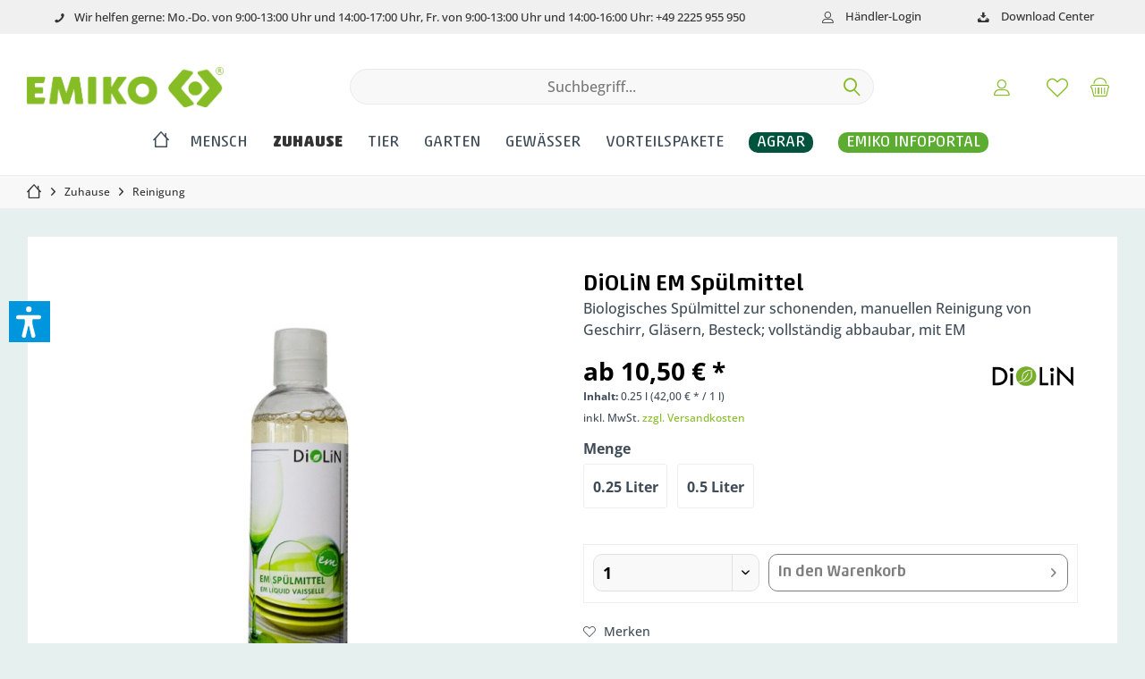

--- FILE ---
content_type: text/html; charset=UTF-8
request_url: https://www.emiko.de/shop/zuhause/reinigung/diolin-em-spuelmittel.html
body_size: 18156
content:
<!DOCTYPE html> <html class="no-js" lang="de" itemscope="itemscope" itemtype="https://schema.org/WebPage"> <head> <meta charset="utf-8"> <meta name="author" content="" /> <meta name="robots" content="index,follow" /> <meta name="revisit-after" content="15 days" /> <meta name="keywords" content="EM, DiOLiN, Spülmittel, Geschirr, Tropfen, Spuren, bedenklicher, Stoffe, Haushalt, Umwelt., Nicht, schädlich, Gewässer. Anwendungsbereiche:, Gläser, Besteck.    Anwendung:  Ein, paar, Spülwasser, ins, aktiviertes, keine" /> <meta name="description" content="Biologisches Spülmittel zur schonenden, manuellen Reinigung von Geschirr, Gläsern, Besteck; vollständig abbaubar, mit EM" /> <meta property="og:type" content="product" /> <meta property="og:site_name" content="EMIKO Online Shop" /> <meta property="og:url" content="https://www.emiko.de/shop/zuhause/reinigung/diolin-em-spuelmittel.html" /> <meta property="og:title" content="DiOLiN EM Spülmittel" /> <meta property="og:description" content="EM DiOLiN Spülmittel ist ein biologisches Geschirrspülmittel aus nachwachsenden Rohstoffen zur schonenden, manuellen Reinigung von Geschirr, Gläsern…" /> <meta property="og:image" content="https://www.emiko.de/shop/media/image/e3/47/07/2069-035_diolin-em-spuelmittel_250ml.jpg" /> <meta property="product:brand" content="DiOLiN" /> <meta property="product:price" content="10.5" /> <meta property="product:product_link" content="https://www.emiko.de/shop/zuhause/reinigung/diolin-em-spuelmittel.html" /> <meta name="twitter:card" content="product" /> <meta name="twitter:site" content="EMIKO Online Shop" /> <meta name="twitter:title" content="DiOLiN EM Spülmittel" /> <meta name="twitter:description" content="EM DiOLiN Spülmittel ist ein biologisches Geschirrspülmittel aus nachwachsenden Rohstoffen zur schonenden, manuellen Reinigung von Geschirr, Gläsern…" /> <meta name="twitter:image" content="https://www.emiko.de/shop/media/image/e3/47/07/2069-035_diolin-em-spuelmittel_250ml.jpg" /> <meta itemprop="copyrightHolder" content="EMIKO Online Shop" /> <meta itemprop="copyrightYear" content="2014" /> <meta itemprop="isFamilyFriendly" content="True" /> <meta itemprop="image" content="https://www.emiko.de/shop/media/image/88/3a/ab/EMIKO_Logo_gr-n.jpg" /> <meta name="viewport" content="width=device-width, initial-scale=1.0"> <meta name="mobile-web-app-capable" content="yes"> <meta name="apple-mobile-web-app-title" content="EMIKO Shop"> <meta name="apple-mobile-web-app-capable" content="yes"> <meta name="apple-mobile-web-app-status-bar-style" content="default"> <meta name="djwoFEEoij270292qe" content="Yes"> <link rel="apple-touch-icon-precomposed" href="https://www.emiko.de/shop/media/image/40/b0/2f/cropped-EMIKO_Handel_Symbol.png"> <link rel="shortcut icon" href="https://www.emiko.de/shop/media/image/40/b0/2f/cropped-EMIKO_Handel_Symbol.png"> <meta name="msapplication-navbutton-color" content="#86BC25" /> <meta name="application-name" content="EMIKO Online Shop" /> <meta name="msapplication-starturl" content="https://www.emiko.de/shop/" /> <meta name="msapplication-window" content="width=1024;height=768" /> <meta name="msapplication-TileImage" content="https://www.emiko.de/shop/media/image/40/b0/2f/cropped-EMIKO_Handel_Symbol.png"> <meta name="msapplication-TileColor" content="#86BC25"> <meta name="theme-color" content="#5cad31"> <link rel="canonical" href="https://www.emiko.de/shop/zuhause/reinigung/diolin-em-spuelmittel.html" /> <title itemprop="name">DiOLiN EM Spülmittel | Reinigung | Zuhause | EMIKO Online Shop</title> <link href="/shop/web/cache/1765290998_b02a6f29f00fcd90ad7423723d757c3a.css" media="all" rel="stylesheet" type="text/css" /> <script>var dv_accessibility_options = {"language":"de","standardToolPosition":7,"openToolKey":"ctrlQ","filters":{"height":"","displayBlock":".cart--amount,.cart--display,.cart--quantity","lineHeight":".account--display,.filter-panel--title,.navigation--signin-btn,.cart--amount,.cookie-permission--decline-button,.cookie-permission--configure-button,.cart--display","wrapInput":".main-search--form"},"enabledModules":{"keyboardNav":"1","contrast":"1","highlightLinks":"1","biggerText":"1","textSpacing":"1","legibleFonts":"1","bigCursor":"1","readingGuide":"1","tooltips":"1","pauseAnimations":"1"},"enableResetButton":"1","enablePageStructureButton":"1","enablePositionButton":"1","moduleKeyboardNav":{"frameColor":"#ff0000"},"moduleContrast":{"useInverseColors":"1","useDarkContrast":"1","useLightContrast":"1","useDesaturate":"1"},"moduleHighlightLinks":{"color":"#ffff00","background":"#00d111","highlightColor":"#000000"},"moduleLegibleFonts":["dvaccess-legible-fonts","dvaccess-legible-fonts-1"],"moduleBigCursor":{"imageURL":"[data-uri]"},"moduleReadingGuide":{"color":"#ff0000","background":"#000000"},"snippets":{"copyright":"powered by <a href=https://designverign.de target=_blank rel=noopener title=designverign>designverign</a>","app.toggle.label":"Accessibility Tool ausklappen","menu.title":"Barrierefrei Hilfswerkzeuge","menu.button.move":"Icon verschieben","menu.button.page-structure":"Seiten-Struktur","menu.button.reset":"Zur\u00fccksetzen","menu.header.headers":"\u00dcberschriften","menu.header.landmarks":"Landmarks","menu.header.links":"Links","menu.position.left-top":"links oben","menu.position.left-center":"links zentriert","menu.position.left-bottom":"links unten","menu.position.right-top":"rechts oben","menu.position.right-center":"rechts mitte","menu.position.right-bottom":"rechts unten","menu.position.center-top":"mitte oben","menu.position.center-bottom":"mitte unten","module.button.bigger-text":"Gr\u00f6\u00dferer Text","module.button.bigger-text.0":"Gr\u00f6\u00dferer Text","module.button.bigger-text.1":"Gr\u00f6\u00dferer Text","module.button.bigger-text.2":"Gr\u00f6\u00dferer Text","module.button.bigger-text.3":"Gr\u00f6\u00dferer Text","module.button.cursor":"Mauszeiger","module.button.cursor.0":"Gro\u00dfer Mauszeiger","module.button.contrast":"Kontrast +","module.button.contrast.0":"Invertierte Farben","module.button.contrast.1":"Dunkler Kontrast","module.button.contrast.2":"Heller Kontrast","module.button.contrast.3":"Schwarz-Wei\u00df","module.button.highlight-links":"Links hervorheben","module.button.keyboard-nav":"Navigation per Tab-Taste","module.button.legible-fonts":"Schriftart","module.button.legible-fonts.0":"Lesbare Schriftart","module.button.legible-fonts.1":"Legasthenie freundlich","module.button.pause-animations":"Animationen pausieren","module.button.pause-animations.0":"Animationen abspielen","module.button.reading-guide":"Lese-F\u00fchrung","module.button.reading-guide.0":"Lese-F\u00fchrung","module.button.reading-guide.1":"Lese-F\u00fchrung","module.button.reading-guide.modal-title":"Hinweis","module.button.reading-guide.modal-text":"Tippen Sie kurz auf dem Bildschirm um die Lesef\u00fchrung auszurichten.","module.button.reading-guide.modal-button-text":"Verstanden","module.button.text-spacing":"Zeichen-Abstand","module.button.text-spacing.0":"Kleiner Abstand","module.button.text-spacing.1":"Moderater Abstand","module.button.text-spacing.2":"Gro\u00dfer Abstand","module.button.tooltips":"Zus\u00e4tzliche Beschreibung"},"reloadOnXHR":false};</script> <link href="/shop/custom/plugins/VerignDvAccessibility/Resources/public/css/dvaccess.min.css" media="all" rel="stylesheet" type="text/css" /> <link href="/shop/custom/plugins/VerignDvAccessibility/Resources/public/css/shopwareaccess.css" media="all" rel="stylesheet" type="text/css" /> </head> <body class="is--ctl-detail is--act-index tcinntheme themeware-clean layout-fullwidth-boxed gwfont1 gwfont2 headtyp-3 header-3 no-sticky" > <div data-paypalUnifiedMetaDataContainer="true" data-paypalUnifiedRestoreOrderNumberUrl="https://www.emiko.de/shop/widgets/PaypalUnifiedOrderNumber/restoreOrderNumber" class="is--hidden"> </div> <div class="page-wrap"> <noscript class="noscript-main"> <div class="alert is--warning"> <div class="alert--icon"> <i class="icon--element icon--warning"></i> </div> <div class="alert--content"> Um EMIKO&#x20;Online&#x20;Shop in vollem Umfang nutzen zu k&ouml;nnen, empfehlen wir Ihnen Javascript in Ihrem Browser zu aktiveren. </div> </div> </noscript> <div style="display: none;" data-dropdownMenu="true"></div> <header class="header-main mobil-usp"> <div class="topbar--features"> <div> <div class="feature-1 b767 b1023 b1259"><i class="icon--phone"></i><span>Wir helfen gerne: Mo.-Do. von 9:00-13:00 Uhr und 14:00-17:00 Uhr, Fr. von 9:00-13:00 Uhr und 14:00-16:00 Uhr: +49 2225 955 950</span></div> <div class="feature-2 b767 b1023 b1259"><i class=""></i><span><a href="https://www.emiko.de/shop/haendler-login" title="Händler Login" class="navigation--entry entry--downloads" role="menuitem"> <i class="icon--account"></i> Händler-Login </a></span></div> <div class="feature-3 b767 b1023 b1259"><i class=""></i><span><a href="https://www.emiko.de/shop/downloads" title="Download Center" class="navigation--entry entry--downloads" role="menuitem"> <i class="icon--download"></i> Download Center </a></span></div> <div class="feature-4"><i class="icon--phone"></i><span>Kostenlose Hotline 0800 123 454 321</span></div> </div> </div> <div class="topbar top-bar no-link-text topbar-align-right"> <div class="top-bar--navigation" role="menubar">   </div> <div class="header-container"> <div class="header-logo-and-suche"> <div class="logo hover-typ-1" role="banner"> <a class="logo--link" href="https://www.emiko.de/shop/" title="EMIKO Online Shop - zur Startseite wechseln"> <picture> <source srcset="https://www.emiko.de/shop/media/image/88/3a/ab/EMIKO_Logo_gr-n.jpg" media="(min-width: 78.75em)"> <source srcset="https://www.emiko.de/shop/media/image/88/3a/ab/EMIKO_Logo_gr-n.jpg" media="(min-width: 64em)"> <source srcset="https://www.emiko.de/shop/media/image/88/3a/ab/EMIKO_Logo_gr-n.jpg" media="(min-width: 48em)"> <img srcset="https://www.emiko.de/shop/media/image/88/3a/ab/EMIKO_Logo_gr-n.jpg" alt="EMIKO Online Shop - zur Startseite wechseln" title="EMIKO Online Shop - zur Startseite wechseln"/> </picture> </a> </div> </div> <div id="header--searchform" data-search="true" aria-haspopup="true"> <form action="/shop/search" method="get" class="main-search--form"> <input type="search" name="sSearch" class="main-search--field" autocomplete="off" autocapitalize="off" placeholder="Suchbegriff..." maxlength="30" /> <button type="submit" class="main-search--button"> <i class="icon--search"></i> <span class="main-search--text"></span> </button> <div class="form--ajax-loader">&nbsp;</div> </form> <div class="main-search--results"></div> </div> <div class="notepad-and-cart top-bar--navigation">  <div class="navigation--entry entry--cart" role="menuitem"> <a class="is--icon-left cart--link titletooltip" href="https://www.emiko.de/shop/checkout/cart" title="Warenkorb"> <i class="icon--basket"></i> <span class="cart--display"> Warenkorb </span> <span class="badge is--minimal cart--quantity is--hidden">0</span> </a> <div class="ajax-loader">&nbsp;</div> </div> <div class="navigation--entry entry--notepad" role="menuitem"> <a href="https://www.emiko.de/shop/note" title="Merkzettel"> <i class="icon--heart"></i> <span class="notepad--name"> Merkzettel </span> </a> </div> <div id="useraccountmenu" title="Kundenkonto" class="navigation--entry account-dropdown has--drop-down" role="menuitem" data-offcanvas="true" data-offcanvasselector=".account-dropdown-container"> <span class="account--display"> <i class="icon--account"></i> <span class="name--account">Mein Konto</span> </span> <div class="account-dropdown-container"> <div class="entry--close-off-canvas"> <a href="#close-account-menu" class="account--close-off-canvas" title="Menü schließen"> Menü schließen <i class="icon--arrow-right"></i> </a> </div> <span>Kundenkonto</span> <a href="https://www.emiko.de/shop/account" title="Mein Konto" class="anmelden--button btn is--primary service--link">Anmelden</a> <div class="registrieren-container">oder <a href="https://www.emiko.de/shop/account" title="Mein Konto" class="service--link">registrieren</a></div> <div class="infotext-container">Nach der Anmeldung, können Sie hier auf Ihren Kundenbereich zugreifen.</div> </div> </div>  </div> <div class="navigation--entry entry--menu-left" role="menuitem"> <a class="entry--link entry--trigger is--icon-left" href="#offcanvas--left" data-offcanvas="true" data-offCanvasSelector=".sidebar-main"> <i class="icon--menu"></i> <span class="menu--name">Menü</span> </a> </div> </div> </div> <div class="headbar"> <nav class="navigation-main"> <div class="container" data-menu-scroller="true" data-listSelector=".navigation--list.container" data-viewPortSelector=".navigation--list-wrapper" > <div class="navigation--list-wrapper"> <ul class="navigation--list container" role="menubar" itemscope="itemscope" itemtype="http://schema.org/SiteNavigationElement"> <li class="navigation--entry is--home" role="menuitem"><a class="navigation--link is--first" href="https://www.emiko.de/shop/" title="Home" itemprop="url"><i class="icon--house"></i></a></li><li class="navigation--entry navigation--itemid--4 dropactive" role="menuitem"><a class="navigation--link navigation--itemid--4" href="https://www.emiko.de/shop/mensch/" title="Mensch" itemprop="url" ><span itemprop="name">Mensch</span></a> <ul class="menu--list menu--level-1"> <li class="menu--list-item item--level-1"> <a href="https://www.emiko.de/shop/mensch/nahrungsergaenzung/" class="menu--list-item-link" title="Nahrungsergänzung" >Nahrungsergänzung</a> </li> <li class="menu--list-item item--level-1"> <a href="https://www.emiko.de/shop/mensch/kosmetik-koerperpflege/" class="menu--list-item-link" title="Kosmetik & Körperpflege" >Kosmetik & Körperpflege</a> </li> <li class="menu--list-item item--level-1"> <a href="https://www.emiko.de/shop/mensch/em-lebensmittel/" class="menu--list-item-link" title="EM Lebensmittel" >EM Lebensmittel</a> </li> <li class="menu--list-item item--level-1"> <a href="https://www.emiko.de/shop/mensch/osiba-vitalsystem/" class="menu--list-item-link" title="OSiBA Vitalsystem" >OSiBA Vitalsystem</a> </li> <li class="menu--list-item item--level-1"> <a href="https://www.emiko.de/shop/mensch/em-keramik/" class="menu--list-item-link" title="EM Keramik" >EM Keramik</a> </li> <li class="menu--list-item item--level-1"> <a href="https://www.emiko.de/shop/mensch/buecher/" class="menu--list-item-link" title="Bücher" >Bücher</a> </li> </ul> </li><li class="navigation--entry is--active navigation--itemid--8 dropactive" role="menuitem"><a class="navigation--link is--active navigation--itemid--8" href="https://www.emiko.de/shop/zuhause/" title="Zuhause" itemprop="url" ><span itemprop="name">Zuhause</span></a> <ul class="menu--list menu--level-1"> <li class="menu--list-item item--level-1"> <a href="https://www.emiko.de/shop/zuhause/reinigung/" class="menu--list-item-link" title="Reinigung" >Reinigung</a> </li> <li class="menu--list-item item--level-1"> <a href="https://www.emiko.de/shop/zuhause/trinkwasserfilter/" class="menu--list-item-link" title="Trinkwasserfilter" >Trinkwasserfilter</a> </li> <li class="menu--list-item item--level-1"> <a href="https://www.emiko.de/shop/zuhause/farbe-holzpflege/" class="menu--list-item-link" title="Farbe & Holzpflege" >Farbe & Holzpflege</a> </li> <li class="menu--list-item item--level-1"> <a href="https://www.emiko.de/shop/zuhause/ema-und-bokashi-herstellen/" class="menu--list-item-link" title="EMa und Bokashi herstellen" >EMa und Bokashi herstellen</a> </li> <li class="menu--list-item item--level-1"> <a href="https://www.emiko.de/shop/zuhause/ausbringtechnik/" class="menu--list-item-link" title="Ausbringtechnik" >Ausbringtechnik</a> </li> </ul> </li><li class="navigation--entry navigation--itemid--11 " role="menuitem"><a class="navigation--link navigation--itemid--11" href="https://www.emiko.de/shop/tier/" title="Tier" itemprop="url" ><span itemprop="name">Tier</span></a></li><li class="navigation--entry navigation--itemid--16 " role="menuitem"><a class="navigation--link navigation--itemid--16" href="https://www.emiko.de/shop/garten/" title="Garten" itemprop="url" ><span itemprop="name">Garten</span></a></li><li class="navigation--entry navigation--itemid--33 " role="menuitem"><a class="navigation--link navigation--itemid--33" href="https://www.emiko.de/shop/gewaesser/" title="Gewässer" itemprop="url" ><span itemprop="name">Gewässer</span></a></li><li class="navigation--entry navigation--itemid--20 " role="menuitem"><a class="navigation--link navigation--itemid--20" href="https://www.emiko.de/shop/vorteilspakete/" title="Vorteilspakete" itemprop="url" ><span itemprop="name">Vorteilspakete</span></a></li><li class="navigation--entry navigation--itemid--18 dropactive" role="menuitem"><a class="navigation--link navigation--itemid--18" href="https://www.emiko.de/shop/agrar/" title="Agrar" itemprop="url" ><span itemprop="name">Agrar</span></a> <ul class="menu--list menu--level-1"> <li class="menu--list-item item--level-1"> <a href="https://www.emiko.de/shop/agrar/em-produkte/" class="menu--list-item-link" title="EM Produkte" >EM Produkte</a> </li> <li class="menu--list-item item--level-1"> <a href="https://www.emiko.de/shop/agrar/boden/" class="menu--list-item-link" title="Boden" >Boden</a> </li> <li class="menu--list-item item--level-1"> <a href="https://www.emiko.de/shop/agrar/pflanze/" class="menu--list-item-link" title="Pflanze" >Pflanze</a> </li> <li class="menu--list-item item--level-1"> <a href="https://www.emiko.de/shop/agrar/tier/" class="menu--list-item-link" title="Tier" >Tier</a> </li> <li class="menu--list-item item--level-1"> <a href="https://www.emiko.de/shop/agrar/duengung/" class="menu--list-item-link" title="Düngung" >Düngung</a> </li> <li class="menu--list-item item--level-1"> <a href="https://www.emiko.de/shop/agrar/technik/" class="menu--list-item-link" title="Technik" >Technik</a> </li> </ul> </li><li class="navigation--entry navigation--itemid--29 dropactive" role="menuitem"><a class="navigation--link navigation--itemid--29" href="https://www.emiko.de/" title="EMIKO Infoportal" itemprop="url" target="_blank"><span itemprop="name">EMIKO Infoportal</span></a> <ul class="menu--list menu--level-1"> <li class="menu--list-item item--level-1"> <a href="https://www.emiko.de/blog/" class="menu--list-item-link" title="EM-Blog" target="_blank">EM-Blog</a> </li> <li class="menu--list-item item--level-1"> <a href="https://www.emiko.de/beratersuche/" class="menu--list-item-link" title="EM-Beratersuche" target="_blank">EM-Beratersuche</a> </li> </ul> </li> </ul> </div> </div> </nav> </div> </header> <div class="container--ajax-cart off-canvas-90" data-collapse-cart="true" data-displayMode="offcanvas"></div> <nav class="content--breadcrumb block"> <div> <ul class="breadcrumb--list" role="menu" itemscope itemtype="https://schema.org/BreadcrumbList"> <li class="breadcrumb--entry"> <a class="breadcrumb--icon" href="https://www.emiko.de/shop/"><i class="icon--house"></i></a> </li> <li class="breadcrumb--separator"> <i class="icon--arrow-right"></i> </li> <li role="menuitem" class="breadcrumb--entry" itemprop="itemListElement" itemscope itemtype="https://schema.org/ListItem"> <a class="breadcrumb--link" href="https://www.emiko.de/shop/zuhause/" title="Zuhause" itemprop="item"> <link itemprop="url" href="https://www.emiko.de/shop/zuhause/" /> <span class="breadcrumb--title" itemprop="name">Zuhause</span> </a> <meta itemprop="position" content="0" /> </li> <li role="none" class="breadcrumb--separator"> <i class="icon--arrow-right"></i> </li> <li role="menuitem" class="breadcrumb--entry is--active" itemprop="itemListElement" itemscope itemtype="https://schema.org/ListItem"> <a class="breadcrumb--link" href="https://www.emiko.de/shop/zuhause/reinigung/" title="Reinigung" itemprop="item"> <link itemprop="url" href="https://www.emiko.de/shop/zuhause/reinigung/" /> <span class="breadcrumb--title" itemprop="name">Reinigung</span> </a> <meta itemprop="position" content="1" /> </li> </ul> </div> </nav> <section class="content-main container block-group"> <div class="content-main--inner"> <div id='cookie-consent' class='off-canvas is--left block-transition' data-cookie-consent-manager='true' data-cookieTimeout='60'> <div class='cookie-consent--header cookie-consent--close'> Cookie-Einstellungen <i class="icon--arrow-right"></i> </div> <div class='cookie-consent--description'> Diese Website benutzt Cookies, die für den technischen Betrieb der Website erforderlich sind und stets gesetzt werden. Andere Cookies, die den Komfort bei Benutzung dieser Website erhöhen, der Direktwerbung dienen oder die Interaktion mit anderen Websites und sozialen Netzwerken vereinfachen sollen, werden nur mit Ihrer Zustimmung gesetzt. </div> </div> <aside class="sidebar-left " data-nsin="0" data-nsbl="0" data-nsno="0" data-nsde="0" data-nsli="1" data-nsse="0" data-nsre="0" data-nsca="0" data-nsac="1" data-nscu="1" data-nspw="0" data-nsne="1" data-nsfo="1" data-nssm="1" data-nsad="1" data-tnsin="0" data-tnsbl="0" data-tnsno="0" data-tnsde="0" data-tnsli="1" data-tnsse="0" data-tnsre="0" data-tnsca="0" data-tnsac="1" data-tnscu="1" data-tnspw="0" data-tnsne="1" data-tnsfo="1" data-tnssm="1" data-tnsad="1" > <div class="sidebar-main off-canvas off-canvas-90"> <div class="navigation--entry entry--close-off-canvas"> <a href="#close-categories-menu" title="Menü schließen" class="navigation--link"> <i class="icon--cross"></i> </a> </div> <div class="navigation--smartphone"> <ul class="navigation--list "> <div class="mobile--switches">   </div> </ul> </div> <div class="sidebar--categories-wrapper" data-subcategory-nav="true" data-mainCategoryId="3" data-categoryId="21" data-fetchUrl="/shop/widgets/listing/getCategory/categoryId/21"> <div class="categories--headline navigation--headline"> Kategorien </div> <div class="sidebar--categories-navigation"> <ul class="sidebar--navigation categories--navigation navigation--list is--drop-down is--level0 is--rounded" role="menu"> <li class="navigation--entry" role="menuitem"> <a class="navigation--link" href="https://www.emiko.de/shop/saisonprodukte/" data-categoryId="28" data-fetchUrl="/shop/widgets/listing/getCategory/categoryId/28" title="Saisonprodukte" > Saisonprodukte </a> </li> <li class="navigation--entry has--sub-children" role="menuitem"> <a class="navigation--link link--go-forward" href="https://www.emiko.de/shop/mensch/" data-categoryId="4" data-fetchUrl="/shop/widgets/listing/getCategory/categoryId/4" title="Mensch" > Mensch <span class="is--icon-right"> <i class="icon--arrow-right"></i> </span> </a> </li> <li class="navigation--entry is--active has--sub-categories has--sub-children" role="menuitem"> <a class="navigation--link is--active has--sub-categories link--go-forward" href="https://www.emiko.de/shop/zuhause/" data-categoryId="8" data-fetchUrl="/shop/widgets/listing/getCategory/categoryId/8" title="Zuhause" > Zuhause <span class="is--icon-right"> <i class="icon--arrow-right"></i> </span> </a> <ul class="sidebar--navigation categories--navigation navigation--list is--level1 is--rounded" role="menu"> <li class="navigation--entry is--active" role="menuitem"> <a class="navigation--link is--active" href="https://www.emiko.de/shop/zuhause/reinigung/" data-categoryId="21" data-fetchUrl="/shop/widgets/listing/getCategory/categoryId/21" title="Reinigung" > Reinigung </a> </li> <li class="navigation--entry" role="menuitem"> <a class="navigation--link" href="https://www.emiko.de/shop/zuhause/trinkwasserfilter/" data-categoryId="9" data-fetchUrl="/shop/widgets/listing/getCategory/categoryId/9" title="Trinkwasserfilter" > Trinkwasserfilter </a> </li> <li class="navigation--entry" role="menuitem"> <a class="navigation--link" href="https://www.emiko.de/shop/zuhause/farbe-holzpflege/" data-categoryId="22" data-fetchUrl="/shop/widgets/listing/getCategory/categoryId/22" title="Farbe &amp; Holzpflege" > Farbe & Holzpflege </a> </li> <li class="navigation--entry" role="menuitem"> <a class="navigation--link" href="https://www.emiko.de/shop/zuhause/ema-und-bokashi-herstellen/" data-categoryId="17" data-fetchUrl="/shop/widgets/listing/getCategory/categoryId/17" title="EMa und Bokashi herstellen" > EMa und Bokashi herstellen </a> </li> <li class="navigation--entry" role="menuitem"> <a class="navigation--link" href="https://www.emiko.de/shop/zuhause/ausbringtechnik/" data-categoryId="25" data-fetchUrl="/shop/widgets/listing/getCategory/categoryId/25" title="Ausbringtechnik" > Ausbringtechnik </a> </li> </ul> </li> <li class="navigation--entry" role="menuitem"> <a class="navigation--link" href="https://www.emiko.de/shop/tier/" data-categoryId="11" data-fetchUrl="/shop/widgets/listing/getCategory/categoryId/11" title="Tier" > Tier </a> </li> <li class="navigation--entry" role="menuitem"> <a class="navigation--link" href="https://www.emiko.de/shop/garten/" data-categoryId="16" data-fetchUrl="/shop/widgets/listing/getCategory/categoryId/16" title="Garten" > Garten </a> </li> <li class="navigation--entry" role="menuitem"> <a class="navigation--link" href="https://www.emiko.de/shop/gewaesser/" data-categoryId="33" data-fetchUrl="/shop/widgets/listing/getCategory/categoryId/33" title="Gewässer" > Gewässer </a> </li> <li class="navigation--entry" role="menuitem"> <a class="navigation--link" href="https://www.emiko.de/shop/vorteilspakete/" data-categoryId="20" data-fetchUrl="/shop/widgets/listing/getCategory/categoryId/20" title="Vorteilspakete" > Vorteilspakete </a> </li> <li class="navigation--entry has--sub-children" role="menuitem"> <a class="navigation--link link--go-forward" href="https://www.emiko.de/shop/agrar/" data-categoryId="18" data-fetchUrl="/shop/widgets/listing/getCategory/categoryId/18" title="Agrar" > Agrar <span class="is--icon-right"> <i class="icon--arrow-right"></i> </span> </a> </li> <li class="navigation--entry has--sub-children" role="menuitem"> <a class="navigation--link link--go-forward" href="https://www.emiko.de/" data-categoryId="29" data-fetchUrl="/shop/widgets/listing/getCategory/categoryId/29" title="EMIKO Infoportal" target="_blank"> EMIKO Infoportal <span class="is--icon-right"> <i class="icon--arrow-right"></i> </span> </a> </li> </ul> </div> </div> </div> <div class="lb-element-unten nomobile"><ul class="materio-shopinfo-list" style="box-sizing: border-box; margin: 0px; padding: 0px 0px 20px; list-style: none; border-bottom: 0px; position: relative; color: #5f7285; font-family: 'Open Sans', 'Helvetica Neue', Helvetica, Arial, 'Lucida Grande', sans-serif; font-size: 16px;"> <li style="box-sizing: border-box; margin-bottom: 20px; padding-left: 45px; clear: both; min-height: 35px;"> <div class="shoplist-icon" style="box-sizing: border-box; font-size: 33px; opacity: 0.7; line-height: 16px; margin-right: 15px; padding-top: 0px; color: #000000; position: absolute; left: 0px;"><img style="box-sizing: border-box; display: block; max-width: 100%; max-height: 100%; height: auto;" src="https://www.emiko.de/shop/media/image/06/f4/92/manufacturer_50x50.png" alt=""></div> <div class="shoplist-text" style="box-sizing: border-box; padding-left: 15px;"> <h3 style="box-sizing: border-box; line-height: 1.625rem; margin: 0px; color: #3f4c58; font-size: 15px; text-transform: uppercase;">ORIGINAL EM</h3> <p style="box-sizing: border-box; font-size: 12px; line-height: 16px; margin: 0rem 0rem 0px; opacity: 0.7;">Wir sind autorisierter Hersteller der EMRO</p> </div> </li> <li style="box-sizing: border-box; margin-bottom: 20px; padding-left: 45px; clear: both; min-height: 35px;"> <div class="shoplist-icon" style="box-sizing: border-box; font-size: 33px; opacity: 0.7; line-height: 16px; margin-right: 15px; padding-top: 0px; color: #000000; position: absolute; left: 0px;"><img style="box-sizing: border-box; display: block; max-width: 100%; max-height: 100%; height: auto;" src="https://www.emiko.de/shop/media/image/6c/95/b7/kolben_50x50.png" alt=""></div> <div class="shoplist-text" style="box-sizing: border-box; padding-left: 15px;"> <h3 style="box-sizing: border-box; line-height: 1.625rem; margin: 0px; color: #3f4c58; font-size: 15px; text-transform: uppercase;">SICHERHEIT</h3> <p style="box-sizing: border-box; font-size: 12px; line-height: 16px; margin: 0rem 0rem 0px; opacity: 0.7;">doppelte Laboranalyse vor dem Verkauf</p> </div> </li> <li style="box-sizing: border-box; margin-bottom: 0px; padding-left: 45px; clear: both; min-height: 35px;"> <div class="shoplist-icon" style="box-sizing: border-box; font-size: 33px; opacity: 0.7; line-height: 16px; margin-right: 15px; padding-top: 0px; color: #000000; position: absolute; left: 0px;"><img style="box-sizing: border-box; display: block; max-width: 100%; max-height: 100%; height: auto;" src="https://www.emiko.de/shop/media/image/a2/79/a9/blatt_50x50.png" alt=""></div> <div class="shoplist-text" style="box-sizing: border-box; padding-left: 15px;"> <h3 style="box-sizing: border-box; line-height: 1.625rem; margin: 0px; color: #3f4c58; font-size: 15px; text-transform: uppercase;">FÜR DIE NATUR</h3> <p style="box-sizing: border-box; font-size: 12px; line-height: 16px; margin: 0rem 0rem 0px; opacity: 0.7;">EM-Produkte sind effektiver Umweltschutz</p> </div> </li> </ul></div> </aside> <div class="content--wrapper"> <div class="content product--details" itemscope itemtype="https://schema.org/Product" data-ajax-wishlist="true" data-compare-ajax="true" data-ajax-variants-container="true"> <header class="product--header"> <div class="product--info"> <meta itemprop="image" content="https://www.emiko.de/shop/media/image/f2/ef/95/2069-045_diolin-em-spuelmittel_500ml.jpg"/> <meta itemprop="gtin13" content="7639070002503"/> </div> </header> <div class="product--detail-upper block-group"> <div class="product--image-container image-slider product--image-zoom" data-image-slider="true" data-image-gallery="true" data-maxZoom="0" data-thumbnails=".image--thumbnails" > <div class="image-slider--container"> <div class="product--badges tcinn-detail-product-badges"> </div> <div class="image-slider--slide"> <div class="image--box image-slider--item"> <span class="image--element" data-img-large="https://www.emiko.de/shop/media/image/65/00/9f/2069-035_diolin-em-spuelmittel_250ml_1280x1280.jpg" data-img-small="https://www.emiko.de/shop/media/image/40/58/92/2069-035_diolin-em-spuelmittel_250ml_200x200.jpg" data-img-original="https://www.emiko.de/shop/media/image/e3/47/07/2069-035_diolin-em-spuelmittel_250ml.jpg" data-alt="DiOLiN EM Spülmittel"> <span class="image--media"> <img srcset="https://www.emiko.de/shop/media/image/56/da/72/2069-035_diolin-em-spuelmittel_250ml_600x600.jpg, https://www.emiko.de/shop/media/image/32/17/03/2069-035_diolin-em-spuelmittel_250ml_600x600@2x.jpg 2x" src="https://www.emiko.de/shop/media/image/56/da/72/2069-035_diolin-em-spuelmittel_250ml_600x600.jpg" alt="DiOLiN EM Spülmittel" itemprop="image" /> </span> </span> </div> <div class="image--box image-slider--item"> <span class="image--element" data-img-large="https://www.emiko.de/shop/media/image/f8/3d/d7/2069-045_diolin-em-spuelmittel_500ml_1280x1280.jpg" data-img-small="https://www.emiko.de/shop/media/image/d4/fa/8b/2069-045_diolin-em-spuelmittel_500ml_200x200.jpg" data-img-original="https://www.emiko.de/shop/media/image/f2/ef/95/2069-045_diolin-em-spuelmittel_500ml.jpg" data-alt="DiOLiN EM Spülmittel"> <span class="image--media"> <img srcset="https://www.emiko.de/shop/media/image/d6/37/3a/2069-045_diolin-em-spuelmittel_500ml_600x600.jpg, https://www.emiko.de/shop/media/image/66/70/f6/2069-045_diolin-em-spuelmittel_500ml_600x600@2x.jpg 2x" alt="DiOLiN EM Spülmittel" itemprop="image" /> </span> </span> </div> </div> </div> <div class="image--thumbnails image-slider--thumbnails"> <div class="image-slider--thumbnails-slide"> <a href="" title="Vorschau: DiOLiN EM Spülmittel" class="thumbnail--link is--active"> <img srcset="https://www.emiko.de/shop/media/image/40/58/92/2069-035_diolin-em-spuelmittel_250ml_200x200.jpg, https://www.emiko.de/shop/media/image/be/57/e2/2069-035_diolin-em-spuelmittel_250ml_200x200@2x.jpg 2x" alt="Vorschau: DiOLiN EM Spülmittel" title="Vorschau: DiOLiN EM Spülmittel" class="thumbnail--image" /> </a> <a href="" title="Vorschau: DiOLiN EM Spülmittel" class="thumbnail--link"> <img srcset="https://www.emiko.de/shop/media/image/d4/fa/8b/2069-045_diolin-em-spuelmittel_500ml_200x200.jpg, https://www.emiko.de/shop/media/image/33/48/5d/2069-045_diolin-em-spuelmittel_500ml_200x200@2x.jpg 2x" alt="Vorschau: DiOLiN EM Spülmittel" title="Vorschau: DiOLiN EM Spülmittel" class="thumbnail--image" /> </a> </div> </div> <div class="image--dots image-slider--dots panel--dot-nav"> <a href="#" class="dot--link">&nbsp;</a> <a href="#" class="dot--link">&nbsp;</a> </div> </div> <div class="product--buybox block is--wide"> <div class="is--hidden" itemprop="brand" itemtype="https://schema.org/Brand" itemscope> <meta itemprop="name" content="DiOLiN" /> </div> <meta itemprop="weight" content="0.25 kg"/> <h1 class="product--title" itemprop="name"> DiOLiN EM Spülmittel </h1> <p> Biologisches Spülmittel zur schonenden, manuellen Reinigung von Geschirr, Gläsern, Besteck; vollständig abbaubar, mit EM </p> <div class="product--supplier"> <a href="https://www.emiko.de/shop/diolin/" title="Weitere Artikel von DiOLiN" class="product--supplier-link"> <img src="https://www.emiko.de/shop/media/image/a7/a4/94/LogoDiolin.png" alt="DiOLiN"> </a> </div> <div itemprop="offers" itemscope itemtype="https://schema.org/Offer" class="buybox--inner"> <meta itemprop="priceCurrency" content="EUR"/> <span itemprop="priceSpecification" itemscope itemtype="https://schema.org/PriceSpecification"> <meta itemprop="valueAddedTaxIncluded" content="true"/> </span> <meta itemprop="url" content="https://www.emiko.de/shop/zuhause/reinigung/diolin-em-spuelmittel.html"/> <div class="product--price price--default"> <span class="price--content content--default"> <meta itemprop="price" content="10.5"> ab 10,50&nbsp;&euro; * </span> </div> <div class='product--price price--unit'> <span class="price--label label--purchase-unit"> Inhalt: </span> 0.25 l (<span class="reference--price">42,00&nbsp;&euro;</span> * / 1 l) </div> <p class="product--tax" data-content="" data-modalbox="true" data-targetSelector="a" data-mode="ajax"> inkl. MwSt. <a title="Versandkosten" href="https://www.emiko.de/shop/versandkosteninformationen" style="text-decoration:underline">zzgl. Versandkosten</a> </p> <link itemprop="availability" href="https://schema.org/InStock" /> <div class="product--configurator"> <div class="configurator--variant"> <form method="post" action="https://www.emiko.de/shop/zuhause/reinigung/diolin-em-spuelmittel.html" class="configurator--form"> <div class="variant--group"> <p class="variant--name">Menge</p> <div class="variant--option"> <input type="radio" class="option--input" id="group[8][28]" name="group[8]" value="28" title="0.25 Liter" data-ajax-select-variants="true" /> <label for="group[8][28]" class="option--label"> 0.25 Liter </label> </div> <div class="variant--option"> <input type="radio" class="option--input" id="group[8][24]" name="group[8]" value="24" title="0.5 Liter" data-ajax-select-variants="true" /> <label for="group[8][24]" class="option--label"> 0.5 Liter </label> </div> </div> </form> </div> </div> <form name="sAddToBasket" method="post" action="https://www.emiko.de/shop/checkout/addArticle" class="buybox--form" data-add-article="true" data-eventName="submit" data-showModal="false" data-addArticleUrl="https://www.emiko.de/shop/checkout/ajaxAddArticleCart"> <input class="abo--hidden-values" type="hidden" value="" name="sDeliveryInterval" disabled="disabled"/> <input class="abo--hidden-values" type="hidden" value="" name="sDurationInterval" disabled="disabled"/> <input class="abo--hidden-values" type="hidden" value="" name="sEndlessSubscription" /> <input type="hidden" name="sActionIdentifier" value=""/> <input type="hidden" name="sAddAccessories" id="sAddAccessories" value=""/> <input type="hidden" name="sAdd" value="2069.035"/> <div class="buybox--button-container block-group"> <div class="buybox--quantity block"> <div class="select-field"> <select id="sQuantity" name="sQuantity" class="quantity--select"> <option value="1">1</option> <option value="2">2</option> <option value="3">3</option> <option value="4">4</option> <option value="5">5</option> <option value="6">6</option> <option value="7">7</option> <option value="8">8</option> <option value="9">9</option> <option value="10">10</option> <option value="11">11</option> <option value="12">12</option> <option value="13">13</option> <option value="14">14</option> <option value="15">15</option> <option value="16">16</option> <option value="17">17</option> <option value="18">18</option> <option value="19">19</option> <option value="20">20</option> <option value="21">21</option> <option value="22">22</option> <option value="23">23</option> <option value="24">24</option> <option value="25">25</option> <option value="26">26</option> <option value="27">27</option> <option value="28">28</option> <option value="29">29</option> <option value="30">30</option> <option value="31">31</option> <option value="32">32</option> <option value="33">33</option> <option value="34">34</option> <option value="35">35</option> <option value="36">36</option> <option value="37">37</option> <option value="38">38</option> <option value="39">39</option> <option value="40">40</option> <option value="41">41</option> <option value="42">42</option> <option value="43">43</option> <option value="44">44</option> <option value="45">45</option> <option value="46">46</option> <option value="47">47</option> <option value="48">48</option> <option value="49">49</option> <option value="50">50</option> <option value="51">51</option> <option value="52">52</option> <option value="53">53</option> <option value="54">54</option> <option value="55">55</option> <option value="56">56</option> <option value="57">57</option> <option value="58">58</option> <option value="59">59</option> <option value="60">60</option> <option value="61">61</option> <option value="62">62</option> <option value="63">63</option> <option value="64">64</option> <option value="65">65</option> <option value="66">66</option> <option value="67">67</option> <option value="68">68</option> <option value="69">69</option> <option value="70">70</option> <option value="71">71</option> <option value="72">72</option> <option value="73">73</option> <option value="74">74</option> <option value="75">75</option> <option value="76">76</option> <option value="77">77</option> <option value="78">78</option> <option value="79">79</option> <option value="80">80</option> <option value="81">81</option> <option value="82">82</option> <option value="83">83</option> <option value="84">84</option> <option value="85">85</option> <option value="86">86</option> <option value="87">87</option> <option value="88">88</option> <option value="89">89</option> <option value="90">90</option> <option value="91">91</option> <option value="92">92</option> <option value="93">93</option> <option value="94">94</option> <option value="95">95</option> <option value="96">96</option> <option value="97">97</option> <option value="98">98</option> <option value="99">99</option> <option value="100">100</option> </select> </div> </div> <button class="buybox--button block btn is--disabled is--icon-right is--large" disabled="disabled" aria-disabled="true" name="In den Warenkorb"> <span class="buy-btn--cart-add">In den</span> <span class="buy-btn--cart-text">Warenkorb</span> <i class="icon--arrow-right"></i> </button> </div> </form> <nav class="product--actions"> <form action="https://www.emiko.de/shop/note/add/ordernumber/2069.035" method="post" class="action--form"> <button type="submit" class="action--link link--notepad" title="Auf den Merkzettel" data-ajaxUrl="https://www.emiko.de/shop/note/ajaxAdd/ordernumber/2069.035" data-text="Gemerkt"> <i class="icon--heart"></i> <span class="action--text">Merken</span> </button> </form> </nav> </div> <ul class="product--base-info list--unstyled"> <li class="base-info--entry entry--sku"> <strong class="entry--label"> Artikel-Nr.: </strong> <meta itemprop="productID" content="122"/> <span class="entry--content" itemprop="sku"> 2069.035 </span> </li> <li class="base-info--entry entry--ean"> <strong class="entry--label">EAN:</strong> <span class="entry--content" itemprop="gtin12">7639070002503</span> </li> <li class="base-info--entry entry--weight"> <strong class="entry--label">Gewicht:</strong> <span class="entry--content">0,25 kg</span> </li> </ul> <div id="usp-artikelbox"> <ul class="materio-shopinfo-list" style="box-sizing: border-box; margin: 0px; padding: 0px 0px 20px; list-style: none; border-bottom: 0px; position: relative; color: #5f7285; font-family: 'Open Sans', 'Helvetica Neue', Helvetica, Arial, 'Lucida Grande', sans-serif; font-size: 16px;"> <li style="box-sizing: border-box; margin-bottom: 20px; padding-left: 45px; clear: both; min-height: 35px;"> <div class="shoplist-icon" style="box-sizing: border-box; font-size: 33px; opacity: 0.7; line-height: 16px; margin-right: 15px; padding-top: 0px; color: #000000; position: absolute; left: 0px;"><img style="box-sizing: border-box; display: block; max-width: 100%; max-height: 100%; height: auto;" src="https://www.emiko.de/shop/media/image/06/f4/92/manufacturer_50x50.png" alt=""></div> <div class="shoplist-text" style="box-sizing: border-box; padding-left: 15px;"> <h3 style="box-sizing: border-box; line-height: 1.625rem; margin: 0px; color: #3f4c58; font-size: 15px; text-transform: uppercase;">ORIGINAL EM</h3> <p style="box-sizing: border-box; font-size: 12px; line-height: 16px; margin: 0rem 0rem 0px; opacity: 0.7;">Wir sind autorisierter Hersteller der EMRO</p> </div> </li> <li style="box-sizing: border-box; margin-bottom: 20px; padding-left: 45px; clear: both; min-height: 35px;"> <div class="shoplist-icon" style="box-sizing: border-box; font-size: 33px; opacity: 0.7; line-height: 16px; margin-right: 15px; padding-top: 0px; color: #000000; position: absolute; left: 0px;"><img style="box-sizing: border-box; display: block; max-width: 100%; max-height: 100%; height: auto;" src="https://www.emiko.de/shop/media/image/6c/95/b7/kolben_50x50.png" alt=""></div> <div class="shoplist-text" style="box-sizing: border-box; padding-left: 15px;"> <h3 style="box-sizing: border-box; line-height: 1.625rem; margin: 0px; color: #3f4c58; font-size: 15px; text-transform: uppercase;">SICHERHEIT</h3> <p style="box-sizing: border-box; font-size: 12px; line-height: 16px; margin: 0rem 0rem 0px; opacity: 0.7;">doppelte Laboranalyse vor dem Verkauf</p> </div> </li> <li style="box-sizing: border-box; margin-bottom: 0px; padding-left: 45px; clear: both; min-height: 35px;"> <div class="shoplist-icon" style="box-sizing: border-box; font-size: 33px; opacity: 0.7; line-height: 16px; margin-right: 15px; padding-top: 0px; color: #000000; position: absolute; left: 0px;"><img style="box-sizing: border-box; display: block; max-width: 100%; max-height: 100%; height: auto;" src="https://www.emiko.de/shop/media/image/a2/79/a9/blatt_50x50.png" alt=""></div> <div class="shoplist-text" style="box-sizing: border-box; padding-left: 15px;"> <h3 style="box-sizing: border-box; line-height: 1.625rem; margin: 0px; color: #3f4c58; font-size: 15px; text-transform: uppercase;">FÜR DIE NATUR</h3> <p style="box-sizing: border-box; font-size: 12px; line-height: 16px; margin: 0rem 0rem 0px; opacity: 0.7;">EM-Produkte sind effektiver Umweltschutz</p> </div> </li> </ul> </div> </div> </div> <div class="tab-menu--product"> <div class="tab--navigation"> <a href="#" class="tab--link" title="Beschreibung" data-tabName="description">Beschreibung</a> <a href="#" class="tab--link downloads--tab" title="Downloads"> Downloads </a> </div> <div class="tab--container-list"> <div class="tab--container"> <div class="tab--header"> <a href="#" class="tab--title" title="Beschreibung">Beschreibung</a> </div> <div class="tab--preview"> EM DiOLiN Spülmittel ist ein biologisches Geschirrspülmittel aus nachwachsenden Rohstoffen zur...<a href="#" class="tab--link" title=" mehr"> mehr</a> </div> <div class="tab--content"> <div class="buttons--off-canvas"> <a href="#" title="Menü schließen" class="close--off-canvas"> <i class="icon--arrow-left"></i> Menü schließen </a> </div> <div class="content--description"> <div class="content--title"> </div> <div class="product--description" itemprop="description"> <div>EM DiOLiN Spülmittel ist ein biologisches Geschirrspülmittel aus nachwachsenden Rohstoffen zur schonenden, manuellen Reinigung von Geschirr, Gläsern und Besteck. Das EM DiOLiN Spülmittel mit leichtem Apfelduft löst Fett und entfernt Schmutz problemlos und sorgt dank EM-Technologie für ein besseres Wohlbefinden.&nbsp;</div> <div>&nbsp;</div> <div><strong>Umweltvorteile:</strong> Schnell und vollständig biologisch abbaubar (OECD 301F). Hinterlässt keine Spuren bedenklicher Stoffe im Haushalt und in der Umwelt. Nicht schädlich für Gewässer.</div> <div><strong><br>Anwendungsbereiche:</strong> Geschirr, Gläser, Besteck.&nbsp;</div> <div>&nbsp;</div> <div><strong>Anwendung:</strong>&nbsp;</div> <div>Ein paar Tropfen EM DiOLiN Spülmittel ins Spülwasser geben. Bei stärkeren Verschmutzungen direkt auf die zu reinigende Oberfläche auftragen und abwischen.&nbsp;</div> <div>&nbsp;</div> <div><strong>Inhaltsstoffe:</strong>&nbsp;Mit EM-X Keramikpipes aktiviertes Wasser, <5% anionische und kationische Netzmittel, nachwachsende Rohstoffe auf Basis von Kokos, Leinsamen und Palmkernen (kontrollierter Anbau), Duftstoffe aus natürlichen ätherischen Ölen, EM·1</div> </div> <div class="product--downloads"> <div class="content--title"> Verfügbare Downloads: </div> <ul class="content--list list--unstyled"> <li class="list--entry"> <a href="https://www.emiko.de/shop/media/pdf/79/af/02/EM_Spuelmittel_SDB.pdf" target="_blank" class="content--link link--download" title="Download Sicherheitsdatenblatt DiOLiN EM Spülmittel"> <i class="icon--arrow-right"></i> Download Sicherheitsdatenblatt DiOLiN EM Spülmittel </a> </li> <li class="list--entry"> <a href="https://www.emiko.de/shop/media/pdf/da/ce/55/EM_Spuelmittel_TMB.pdf" target="_blank" class="content--link link--download" title="Download Technisches Merkblatt DiOLiN EM Spülmittel"> <i class="icon--arrow-right"></i> Download Technisches Merkblatt DiOLiN EM Spülmittel </a> </li> </ul> </div> </div> </div> </div> <div class="tab--container"> <div class="tab--header"> <a class="tab--title" title="Downloads" href="#"> Downloads </a> </div> <div class="tab--preview"> <a href="#" class="tab--link" title="Downloads aufklappen"> Downloads aufklappen </a> </div> <div class="tab--content"> <div class="buttons--off-canvas"> <a href="#" title="Menü schließen" class="close--off-canvas"> <i class="icon--arrow-left"></i> Menü schließen </a> </div> <div class="content--tabcontainer--downloads"> <div class="tabcontainer--downloads"> <div class="content--title"> Verfügbare Downloads: </div> <ul class="content--list list--unstyled"> <li class="list--entry"> <a href="https://www.emiko.de/shop/media/pdf/79/af/02/EM_Spuelmittel_SDB.pdf" target="_blank" class="content--link link--download" title="Download Sicherheitsdatenblatt DiOLiN EM Spülmittel"> <i class="icon--arrow-right"></i> Download Sicherheitsdatenblatt DiOLiN EM Spülmittel </a> </li> <li class="list--entry"> <a href="https://www.emiko.de/shop/media/pdf/da/ce/55/EM_Spuelmittel_TMB.pdf" target="_blank" class="content--link link--download" title="Download Technisches Merkblatt DiOLiN EM Spülmittel"> <i class="icon--arrow-right"></i> Download Technisches Merkblatt DiOLiN EM Spülmittel </a> </li> </ul> </div> </div> </div> </div> <span class="tab-configuration-container" data-tab-properties="0" data-tab-downloads="1" data-tab-description-links="1" data-tab-productstreams="0" data-tab-related="0" data-tab-similar="0" data-active-tab-in-tab-navigation="0"></span> <style type="text/css"> .product--details .tab-menu--product .tab--container-list .tab--container .tab--content .content--description .product--description-links { display: none; } </style> <style type="text/css"> .product--details .tab-menu--product .tab--container-list .tab--container .tab--content .content--description .product--downloads { display: none; } </style> <script type="text/javascript">
function hasClass(classname, element){
var classes = element.classList;
for(var j = 0; j < classes.length; j++){
if(classes[j] == classname){
return true;
}
}
}
function addClass( classname, element ) {
var cn = element.className;
if( cn.indexOf( classname ) != -1 ) {
return;
}
if( cn != '' ) {
classname = ' '+classname;
}
element.className = cn+classname;
}
window.addEventListener("load", onloadEvent, false);
function onloadEvent(){
$(function(){
if(document.getElementById("tabcontainer1")){
$("div.tabcontainer1 a.link--to--pdf").each(function(index) {
var selectedLabels1 = document.getElementById("tabcontainer1").getElementsByTagName("label");
var length1 = selectedLabels1.length;
for(var i=0; i <= length1; i++){
if(i == index){
if(hasClass("link--to--pdf--text", selectedLabels1[i])){
$(this).html(selectedLabels1[i].innerHTML);
selectedLabels1[i].style.display = "none";
}
}
}
});
}
if(document.getElementById("tabcontainer2")){
$("div.tabcontainer2 a.link--to--pdf").each(function(index) {
var selectedLabels2 = document.getElementById("tabcontainer2").getElementsByTagName("label");
var length2 = selectedLabels2.length;
for(var i=0; i <= length2; i++){
if(i == index){
if(hasClass("link--to--pdf--text", selectedLabels2[i])){
$(this).html(selectedLabels2[i].innerHTML);
selectedLabels2[i].style.display = "none";
}
}
}
});
}
if(document.getElementById("tabcontainer3")){
$("div.tabcontainer3 a.link--to--pdf").each(function(index) {
var selectedLabels3 = document.getElementById("tabcontainer3").getElementsByTagName("label");
var length3 = selectedLabels3.length;
for(var i=0; i <= length3; i++){
if(i == index){
if(hasClass("link--to--pdf--text", selectedLabels3[i])){
$(this).html(selectedLabels3[i].innerHTML);
selectedLabels3[i].style.display = "none";
}
}
}
});
}
if(document.getElementById("tabcontainer4")){
$("div.tabcontainer4 a.link--to--pdf").each(function(index) {
var selectedLabels4 = document.getElementById("tabcontainer4").getElementsByTagName("label");
var length4 = selectedLabels4.length;
for(var i=0; i <= length4; i++){
if(i == index){
if(hasClass("link--to--pdf--text", selectedLabels4[i])){
$(this).html(selectedLabels4[i].innerHTML);
selectedLabels4[i].style.display = "none";
}
}
}
});
}
if(document.getElementById("tabcontainer5")){
$("div.tabcontainer5 a.link--to--pdf").each(function(index) {
var selectedLabels5 = document.getElementById("tabcontainer5").getElementsByTagName("label");
var length5 = selectedLabels5.length;
for(var i=0; i <= length5; i++){
if(i == index){
if(hasClass("link--to--pdf--text", selectedLabels5[i])){
$(this).html(selectedLabels5[i].innerHTML);
selectedLabels5[i].style.display = "none";
}
}
}
});
}
if(document.getElementById("tabcontainer6")){
$("div.tabcontainer6 a.link--to--pdf").each(function(index) {
var selectedLabels6 = document.getElementById("tabcontainer6").getElementsByTagName("label");
var length6 = selectedLabels6.length;
for(var i=0; i <= length6; i++){
if(i == index){
if(hasClass("link--to--pdf--text", selectedLabels6[i])){
$(this).html(selectedLabels6[i].innerHTML);
selectedLabels6[i].style.display = "none";
}
}
}
});
}
if(document.getElementById("tabcontainer7")){
$("div.tabcontainer7 a.link--to--pdf").each(function(index) {
var selectedLabels7 = document.getElementById("tabcontainer7").getElementsByTagName("label");
var length7 = selectedLabels7.length;
for(var i=0; i <= length7; i++){
if(i == index){
if(hasClass("link--to--pdf--text", selectedLabels7[i])){
$(this).html(selectedLabels7[i].innerHTML);
selectedLabels7[i].style.display = "none";
}
}
}
});
}
if(document.getElementById("tabcontainer8")){
$("div.tabcontainer8 a.link--to--pdf").each(function(index) {
var selectedLabels8 = document.getElementById("tabcontainer8").getElementsByTagName("label");
var length8 = selectedLabels8.length;
for(var i=0; i <= length8; i++){
if(i == index){
if(hasClass("link--to--pdf--text", selectedLabels8[i])){
$(this).html(selectedLabels8[i].innerHTML);
selectedLabels8[i].style.display = "none";
}
}
}
});
}
if(document.getElementById("tabcontainer9")){
$("div.tabcontainer9 a.link--to--pdf").each(function(index) {
var selectedLabels9 = document.getElementById("tabcontainer9").getElementsByTagName("label");
var length9 = selectedLabels9.length;
for(var i=0; i <= length9; i++){
if(i == index){
if(hasClass("link--to--pdf--text", selectedLabels9[i])){
$(this).html(selectedLabels9[i].innerHTML);
selectedLabels9[i].style.display = "none";
}
}
}
});
}
if(document.getElementById("tabcontainer10")){
$("div.tabcontainer10 a.link--to--pdf").each(function(index) {
var selectedLabels10 = document.getElementById("tabcontainer10").getElementsByTagName("label");
var length10 = selectedLabels10.length;
for(var i=0; i <= length10; i++){
if(i == index){
if(hasClass("link--to--pdf--text", selectedLabels10[i])){
$(this).html(selectedLabels10[i].innerHTML);
selectedLabels10[i].style.display = "none";
}
}
}
});
}
});
if(document.getElementById("tab--navigation--similar--products")){
var selectElements = document.getElementById("tab--navigation--similar--products").getElementsByTagName("div");
var length = selectElements.length;
var num = 0;
for(var i=0; i < length; i++){
if(i == 0){
activateBtn('similar--products');
}
if(hasClass("product-slider--item", selectElements[i])){
selectElements[i].style.width = "20%";
num = num+1;
}
}
if(num <= 5){
var selectElements = document.getElementById("tab--navigation--similar--products").getElementsByTagName("a");
var length = selectElements.length;
for(var i=0; i < length; i++){
if(hasClass("product-slider--arrow", selectElements[i])){
selectElements[i].style.display = "none";
}
}
}
}else{
activateBtn('other');
}
activateBtnTabNavigation();
}
</script> <script type="text/javascript">
window.addEventListener("load", onloadEventTabAction, false);
function onloadEventTabAction(){
$(function () {
$(document).click(function(e) {
var element = $(e.target);
if(element.is('.action--link--tab')) {
e.preventDefault();
var tabLink = (element.attr("href")).replace("#", "");
$("."+tabLink).click();
$('html, body').animate({
scrollTop: $("."+tabLink).offset().top
}, 500);
}
});
});
}
function activateBtn(type){
if(type == "similar--products"){
$(function () {
var data_tab_related = $("span.tab-configuration-container").attr('data-tab-related');
if(data_tab_related == 1){
$("#tab--container--similar--products a.tab--link").click();
}else if(data_tab_related == 0){
if($(".related--products--tab").length == 0){
$("#tab--navigation--related--products a.tab--link").click();
}else{
$("#tab--container--similar--products a.tab--link").click();
}
}
$( ".tab-menu--cross-selling a.tab--link" ).each(function() {
if($(this).hasClass("js--menu-scroller--item")){}else{
$(this).addClass("js--menu-scroller--item");
}
});
});
}else if(type == "other"){
$(function () {
$( ".tab-menu--cross-selling a.tab--link" ).each(function() {
if($(this).hasClass("js--menu-scroller--item")){}else{
$(this).addClass("js--menu-scroller--item");
}
});
$( ".tab-menu--cross-selling a.tab--link" ).each(function() {
var attrHref = $(this).attr("href");
var data_tab_related = $("span.tab-configuration-container").attr('data-tab-related');
if(data_tab_related == 1 || data_tab_related == "1"){
if(attrHref == "#content--also-bought"){
$(this).click();
if ($('.tab--container .tab--content.content--also-bought').html().trim()){
return false;
}
}else{
if(attrHref == "#content--customer-viewed"){
$(this).click();
return false;
}
}
}else if(data_tab_related == 0){
$("#tab--navigation--related--products a.tab--link").click();
}
});
});
}
}
function activateBtnTabNavigation(){
$(function () {
var data_active_tab_in_tab_navigation = $("span.tab-configuration-container").attr('data-active-tab-in-tab-navigation');
if(data_active_tab_in_tab_navigation == 1){
if($(".tab-menu--product .tab--navigation a.tab--link.properties--tab").length != 0){
$(".tab-menu--product .tab--navigation a.tab--link.properties--tab").click();
}
}else if(data_active_tab_in_tab_navigation == 2){
if($(".tab-menu--product .tab--navigation a.tab--link.downloads--tab").length != 0){
$(".tab-menu--product .tab--navigation a.tab--link.downloads--tab").click();
}
}else if(data_active_tab_in_tab_navigation == 3){
if($(".tab-menu--product .tab--navigation a.tab--link.supplier--tab").length != 0){
$(".tab-menu--product .tab--navigation a.tab--link.supplier--tab").click();
}
}else if(data_active_tab_in_tab_navigation == 4){
if($(".tab-menu--product .tab--navigation a.tab--link.related--products--tab").length != 0){
$(".tab-menu--product .tab--navigation a.tab--link.related--products--tab").click();
}
}else if(data_active_tab_in_tab_navigation == 5){
if($(".tab-menu--product .tab--navigation a.tab--link.tabfield1--tab").length != 0){
$(".tab-menu--product .tab--navigation a.tab--link.tabfield1--tab").click();
}
}else if(data_active_tab_in_tab_navigation == 6){
if($(".tab-menu--product .tab--navigation a.tab--link.tabfield2--tab").length != 0){
$(".tab-menu--product .tab--navigation a.tab--link.tabfield2--tab").click();
}
}else if(data_active_tab_in_tab_navigation == 7){
if($(".tab-menu--product .tab--navigation a.tab--link.tabfield3--tab").length != 0){
$(".tab-menu--product .tab--navigation a.tab--link.tabfield3--tab").click();
}
}else if(data_active_tab_in_tab_navigation == 8){
if($(".tab-menu--product .tab--navigation a.tab--link.tabfield4--tab").length != 0){
$(".tab-menu--product .tab--navigation a.tab--link.tabfield4--tab").click();
}
}else if(data_active_tab_in_tab_navigation == 9){
if($(".tab-menu--product .tab--navigation a.tab--link.tabfield5--tab").length != 0){
$(".tab-menu--product .tab--navigation a.tab--link.tabfield5--tab").click();
}
}else if(data_active_tab_in_tab_navigation == 10){
if($(".tab-menu--product .tab--navigation a.tab--link.tabfield6--tab").length != 0){
$(".tab-menu--product .tab--navigation a.tab--link.tabfield6--tab").click();
}
}else if(data_active_tab_in_tab_navigation == 11){
if($(".tab-menu--product .tab--navigation a.tab--link.tabfield7--tab").length != 0){
$(".tab-menu--product .tab--navigation a.tab--link.tabfield7--tab").click();
}
}else if(data_active_tab_in_tab_navigation == 12){
if($(".tab-menu--product .tab--navigation a.tab--link.tabfield8--tab").length != 0){
$(".tab-menu--product .tab--navigation a.tab--link.tabfield8--tab").click();
}
}else if(data_active_tab_in_tab_navigation == 13){
if($(".tab-menu--product .tab--navigation a.tab--link.tabfield9--tab").length != 0){
$(".tab-menu--product .tab--navigation a.tab--link.tabfield9--tab").click();
}
}else if(data_active_tab_in_tab_navigation == 14){
if($(".tab-menu--product .tab--navigation a.tab--link.tabfield10--tab").length != 0){
$(".tab-menu--product .tab--navigation a.tab--link.tabfield10--tab").click();
}
}else if(data_active_tab_in_tab_navigation == 15){
if($(".tab-menu--product .tab--navigation a.tab--link[data-tabname='rating']").length != 0){
$(".tab-menu--product .tab--navigation a.tab--link[data-tabname='rating']").click();
}
}else if(data_active_tab_in_tab_navigation == 16){
if($(".tab-menu--product .tab--navigation a.tab--link.description-links--tab").length != 0){
$(".tab-menu--product .tab--navigation a.tab--link.description-links--tab").click();
}
}
});
}
</script> </div> </div> <div class="tab-menu--cross-selling"> <div class="tab--navigation"> <span class="tab--navigation--related--products" id="tab--navigation--related--products"> </span> <span class="tab--navigation--product--streams"> </span> </div> <div class="tab--container-list"> <span class="tab--container--related--products" id="tab--container--related--products"> </span> </div> </div> <div style="margin-top:30px;" class="js--tab-menu"> <div style="margin-top:30px;"> <div class="tab--navigation"> <span class="tab--navigation--related--products" id="tab--navigation--related--products"> <a href="#content--related-products" title="Das könnte Ihnen auch gefallen" class="tab--link has--content is--active js--menu-scroller--item"> Das könnte Ihnen auch gefallen </a> </span> <span class="tab--navigation--product--streams"> </span> </div> <div class="similar--content"> <div class="product-slider " data-ajaxMaxShow="40" data-initOnEvent="onShowContent-similar" data-product-slider="true"> <div class="product-slider--container"> <div class="product-slider--item"> <div class="product--box box--slider" data-page-index="" data-ordernumber="2076.050" > <div class="box--content is--rounded"> <div class="product--badges"> <div class="product--badge badge--newcomer"> NEU </div> </div> <div class="product--info"> <a href="https://www.emiko.de/shop/zuhause/reinigung/diolin-em-geschirrspuelmittel.html" title="DiOLiN EM Geschirrspülmittel" class="product--image" > <span class="image--element"> <span class="image--media"> <img srcset="https://www.emiko.de/shop/media/image/3f/c9/a1/2076-050_DiOLiN_EM_Geschirrspulmittel_1l_300x300.jpg, https://www.emiko.de/shop/media/image/8c/21/1a/2076-050_DiOLiN_EM_Geschirrspulmittel_1l_300x300@2x.jpg 2x" alt="DiOLiN EM Geschirrspülmittel" data-extension="jpg" title="DiOLiN EM Geschirrspülmittel" /> </span> </span> </a> <a href="https://www.emiko.de/shop/zuhause/reinigung/diolin-em-geschirrspuelmittel.html" class="product--title" title="DiOLiN EM Geschirrspülmittel"> DiOLiN EM Geschirrspülmittel </a> <div class="product--price-info"> <div class="price--unit" title="Inhalt 1 l"> <span class="price--label label--purchase-unit is--bold is--nowrap"> Inhalt </span> <span class="is--nowrap"> 1 l </span> </div> <div class="product--price"> <span class="price--default is--nowrap"> 49,90&nbsp;&euro; </span> </div> </div> </div> </div> </div> </div> <div class="product-slider--item"> <div class="product--box box--slider" data-page-index="" data-ordernumber="2067.045" > <div class="box--content is--rounded"> <div class="product--badges"> </div> <div class="product--info"> <a href="https://www.emiko.de/shop/zuhause/reinigung/diolin-em-kuechenreiniger.html" title="DiOLiN EM Küchenreiniger" class="product--image" > <span class="image--element"> <span class="emz-image--media-second"> <img class="emz-hl-image" data-emz-hl-active="true" data-emz-is-gif="false" data-emzImageSrc="https://www.emiko.de/shop/media/image/79/51/ea/2067-050_diolin-em-kuechenreiniger_1l_200x200.jpg, https://www.emiko.de/shop/media/image/c4/d0/a1/2067-050_diolin-em-kuechenreiniger_1l_200x200@2x.jpg 2x" srcset="" alt="" title="" /> </span> <span class="image--media"> <img srcset="https://www.emiko.de/shop/media/image/bb/e3/5a/2067-045_diolin-em-kuechenreiniger_500ml_300x300.jpg, https://www.emiko.de/shop/media/image/1c/fc/af/2067-045_diolin-em-kuechenreiniger_500ml_300x300@2x.jpg 2x" alt="DiOLiN EM Küchenreiniger" data-extension="jpg" title="DiOLiN EM Küchenreiniger" /> </span> </span> </a> <a href="https://www.emiko.de/shop/zuhause/reinigung/diolin-em-kuechenreiniger.html" class="product--title" title="DiOLiN EM Küchenreiniger"> DiOLiN EM Küchenreiniger </a> <div class="product--price-info"> <div class="price--unit" title="Inhalt 0.5 l (26,80&nbsp;&euro; * / 1 l)"> <span class="price--label label--purchase-unit is--bold is--nowrap"> Inhalt </span> <span class="is--nowrap"> 0.5 l </span> <span class="is--nowrap"> (26,80&nbsp;&euro; * / 1 l) </span> </div> <div class="product--price"> <span class="price--default is--nowrap"> 13,40&nbsp;&euro; </span> </div> </div> </div> </div> </div> </div> </div> </div> </div> </div> </div> </div> </div> </div> </section> <footer class="footer-main ftyp1 tw241"> <div class="footer--column column--newsletter newsletter-bg-image"> <div class="container"> <div class="column--headline">Zum Emiko Brief anmelden</div> <div class="column--content"> <p class="column--desc"> Sie möchten wissen, wenn es bei EMIKO Neues gibt? Jeden Monat senden wir Ihnen Neuigkeiten zu unseren Produkten, rund um EM und aktuelle Beiträge aus dem EM-Blog. </p> <form class="newsletter--form" action="https://www.emiko.de/shop/newsletter" method="post"> <input type="hidden" value="1" name="subscribeToNewsletter" /> <input type="email" name="newsletter" class="newsletter--field" placeholder="" /> <input type="hidden" name="redirect"> <button type="submit" class="newsletter--button btn"> <i class="icon--mail"></i> <span class="button--text"></span> </button> <div class="newsletterfooter--privacy" data-content="" data-modalbox="true" data-targetselector="a" data-mode="ajax"> <input type="checkbox" name="privacycheckbox" id="privacycheckbox" required="required" /> Die <a title="Datenschutzbestimmungen" href="https://www.emiko.de/shop/datenschutzerklaerung">Datenschutzbestimmungen</a> habe ich zur Kenntnis genommen. </div> </form> </div> </div> </div> <div class="footer--columns block-group"> <div class="container"> <div class="footer--column column--ueber-uns block width-50p"> <div class="column--headline">Kundenbewertungen</div> <div class="column--content"> <p><a href="https://www.shopvote.de/bewertung_emiko_de_13093.html" rel="nofollow noopener" target="_blank"> <img id="svimage-46" src="https://widgets.shopvote.de/view.php?shopid=13093&amp;bn=46" alt="Shopbewertung - emiko.de" align="bottom" border="0" hspace="1"> </a></p> </div> </div> <div class="footer--column column--menu block"> <div class="column--headline">Shop Service</div> <nav class="column--navigation column--content"> <ul class="navigation--list" role="menu"> <li class="navigation--entry" role="menuitem"> <a class="navigation--link" href="https://www.emiko.de/shop/registerFC/index/sValidation/122" title="Händler-Login"> Händler-Login </a> </li> <li class="navigation--entry" role="menuitem"> <a class="navigation--link" href="https://www.emiko.de/shop/zahlungs-und-versandbedingungen" title="Zahlungs- und Versandbedingungen"> Zahlungs- und Versandbedingungen </a> </li> <li class="navigation--entry" role="menuitem"> <a class="navigation--link" href="https://www.emiko.de/shop/kontakt" title="Kontakt" target="_self"> Kontakt </a> </li> <li class="navigation--entry" role="menuitem"> <a class="navigation--link" href="https://www.emiko.de/shop/rueckgabe-und-umtausch" title="Rückgabe und Umtausch"> Rückgabe und Umtausch </a> </li> <li class="navigation--entry" role="menuitem"> <a class="navigation--link" href="https://www.emiko.de/shop/widerrufsbelehrung" title="Widerrufsbelehrung"> Widerrufsbelehrung </a> </li> <li class="navigation--entry" role="menuitem"> <a class="navigation--link" href="https://www.emiko.de/shop/allgemeine-geschaeftsbedingungen-mit-kundeninformationen" title="Allgemeine Geschäftsbedingungen mit Kundeninformationen"> Allgemeine Geschäftsbedingungen mit Kundeninformationen </a> </li> </ul> </nav> </div> <div class="footer--column column--menu block"> <div class="column--headline">Informationen</div> <nav class="column--navigation column--content"> <ul class="navigation--list" role="menu"> <li class="navigation--entry" role="menuitem"> <a class="navigation--link" href="https://www.emiko.de/shop/barrierefreiheitserklaerung" title="Barrierefreiheitserklärung"> Barrierefreiheitserklärung </a> </li> <li class="navigation--entry" role="menuitem"> <a class="navigation--link" href="https://www.emiko.de/shop/bildnachweise" title="Bildnachweise"> Bildnachweise </a> </li> <li class="navigation--entry" role="menuitem"> <a class="navigation--link" href="https://www.emiko.de/shop/newsletter" title="Newsletter"> Newsletter </a> </li> <li class="navigation--entry" role="menuitem"> <a class="navigation--link" href="https://www.emiko.de/shop/datenschutzerklaerung" title="Datenschutzerklärung"> Datenschutzerklärung </a> </li> <li class="navigation--entry" role="menuitem"> <a class="navigation--link" href="https://www.emiko.de/shop/impressum" title="Impressum"> Impressum </a> </li> </ul> </nav> </div> </div> </div> <div class="footer--columns block-group"> <div class="container lastbottom"> <div class="footer--column column--hotline block"> <div class="column--headline">Service Hotline</div> <div class="column--content"> <p class="column--desc">Telefonische Hilfe und Beratung:<br /><br /><a href="tel:+492225955950" class="footer--phone-link">02225 955 95 0</a><br/>Mo.-Do. von 9:00-13:00 Uhr und 14:00-17:00 Uhr, Fr. von 9:00-13:00 Uhr und 14:00-16:00 Uhr</p> </div> </div> <div class="footer--column column--communitys block"> <div class="column--headline">Unsere Communitys</div> <div class="column--content"> <a href="https://www.facebook.com/emiko.de" title="Facebook" target="_blank" class="icon-facebook" rel="nofollow noopener"><span>Facebook</span></a><a href="https://www.youtube.com/channel/UCZ549ZQzLH2Go2tncj-9nxQ/" title="YouTube" target="_blank" class="icon-youtube" rel="nofollow noopener"><span>YouTube</span></a><a href="https://www.instagram.com/emiko.em_" title="Instagram" target="_blank" class="icon-instagram" rel="nofollow noopener"><span>Instagram</span></a> </div> </div> <div class="footer--column column--zahlungsarten block"> <div class="column--headline">Unsere Zahlungsarten</div> <div class="column--content"> <img src="/shop/custom/plugins/TcinnCleanTheme/Resources/Themes/Frontend/CleanTheme/frontend/_public/src/img/zahlungsarten/lastschrift.svg" width="100" alt="Lastschrift" title="Lastschrift"><img src="/shop/custom/plugins/TcinnCleanTheme/Resources/Themes/Frontend/CleanTheme/frontend/_public/src/img/zahlungsarten/paypal.svg" width="100" alt="PayPal" title="PayPal"><img src="/shop/custom/plugins/TcinnCleanTheme/Resources/Themes/Frontend/CleanTheme/frontend/_public/src/img/zahlungsarten/rechnung.svg" width="100" alt="Rechnung" title="Rechnung"><img src="/shop/custom/plugins/TcinnCleanTheme/Resources/Themes/Frontend/CleanTheme/frontend/_public/src/img/zahlungsarten/vorkasse.svg" width="100" alt="Vorkasse (Überweisung)" title="Vorkasse (Überweisung)"> </div> </div> <div class="footer--column column--shipping block"> <div class="column--headline">Wir versenden mit:</div> <div class="column--content"> <div> <img src="/shop/custom/plugins/TcinnCleanTheme/Resources/Themes/Frontend/CleanTheme/frontend/_public/src/img/versandanbieter/post.svg" width="100" alt="Deutsche Post" title="Deutsche Post"><img src="/shop/custom/plugins/TcinnCleanTheme/Resources/Themes/Frontend/CleanTheme/frontend/_public/src/img/versandanbieter/dhl.svg" width="100" alt="DHL" title="DHL"><img src="/shop/custom/plugins/TcinnCleanTheme/Resources/Themes/Frontend/CleanTheme/frontend/_public/src/img/versandanbieter/dhl-express.svg" width="100" alt="DHL Express" title="DHL Express"><img src="/shop/custom/plugins/TcinnCleanTheme/Resources/Themes/Frontend/CleanTheme/frontend/_public/src/img/versandanbieter/ups.svg" width="100" alt="UPS" title="UPS"> </div> </div> </div> </div> </div> <div class="footer--bottom"> <nav id="footernav" class="only-mobile">  <ul class="service--list is--rounded" role="menu"> <li class="service--entry" role="menuitem"> <a class="service--link" href="https://www.emiko.de/shop/zahlungs-und-versandbedingungen" title="Zahlungs- und Versandbedingungen" > Zahlungs- und Versandbedingungen </a> </li> <li class="service--entry" role="menuitem"> <a class="service--link" href="https://www.emiko.de/shop/kontakt" title="Kontakt" target="_self"> Kontakt </a> </li> <li class="service--entry" role="menuitem"> <a class="service--link" href="https://www.emiko.de/shop/rueckgabe-und-umtausch" title="Rückgabe und Umtausch" > Rückgabe und Umtausch </a> </li> <li class="service--entry" role="menuitem"> <a class="service--link" href="https://www.emiko.de/shop/widerrufsbelehrung" title="Widerrufsbelehrung" > Widerrufsbelehrung </a> </li> <li class="service--entry" role="menuitem"> <a class="service--link" href="https://www.emiko.de/shop/datenschutzerklaerung" title="Datenschutzerklärung" > Datenschutzerklärung </a> </li> <li class="service--entry" role="menuitem"> <a class="service--link" href="https://www.emiko.de/shop/allgemeine-geschaeftsbedingungen-mit-kundeninformationen" title="Allgemeine Geschäftsbedingungen mit Kundeninformationen" > Allgemeine Geschäftsbedingungen mit Kundeninformationen </a> </li> <li class="service--entry" role="menuitem"> <a class="service--link" href="https://www.emiko.de/shop/impressum" title="Impressum" > Impressum </a> </li> </ul>  </nav> <div class="footer--vat-info"> <p class="vat-info--text"> * Alle Preise inkl. gesetzl. Mehrwertsteuer zzgl. <a title="Versandkosten" href="https://www.emiko.de/shop/versandkosteninformationen">Versandkosten</a> und ggf. Nachnahmegebühren, wenn nicht anders beschrieben </p> </div> <div class="copyright">© 2026 EMIKO Onlineshop - All Rights Reserved. Design by <a href="https://it-brockmann.de" rel="nofollow noopener">it-brockmann.de</a> </div> </div> <div id="scrolltopbutton"> <i class="icon--arrow-up"></i> </div> </footer> </div> <script id="footer--js-inline">
var timeNow = 1768651346;
var secureShop = true;
var asyncCallbacks = [];
document.asyncReady = function (callback) {
asyncCallbacks.push(callback);
};
var controller = controller || {"home":"https:\/\/www.emiko.de\/shop\/","vat_check_enabled":"","vat_check_required":"","register":"https:\/\/www.emiko.de\/shop\/register","checkout":"https:\/\/www.emiko.de\/shop\/checkout","ajax_search":"https:\/\/www.emiko.de\/shop\/ajax_search","ajax_cart":"https:\/\/www.emiko.de\/shop\/checkout\/ajaxCart","ajax_validate":"https:\/\/www.emiko.de\/shop\/register","ajax_add_article":"https:\/\/www.emiko.de\/shop\/checkout\/addArticle","ajax_listing":"\/shop\/widgets\/listing\/listingCount","ajax_cart_refresh":"https:\/\/www.emiko.de\/shop\/checkout\/ajaxAmount","ajax_address_selection":"https:\/\/www.emiko.de\/shop\/address\/ajaxSelection","ajax_address_editor":"https:\/\/www.emiko.de\/shop\/address\/ajaxEditor"};
var snippets = snippets || { "noCookiesNotice": "Es wurde festgestellt, dass Cookies in Ihrem Browser deaktiviert sind. Um EMIKO\x20Online\x20Shop in vollem Umfang nutzen zu k\u00f6nnen, empfehlen wir Ihnen, Cookies in Ihrem Browser zu aktiveren." };
var themeConfig = themeConfig || {"offcanvasOverlayPage":true};
var lastSeenProductsConfig = lastSeenProductsConfig || {"baseUrl":"\/shop","shopId":1,"noPicture":"\/shop\/custom\/plugins\/TcinnCleanTheme\/Resources\/Themes\/Frontend\/CleanTheme\/frontend\/_public\/src\/img\/no-picture.jpg","productLimit":"5","currentArticle":{"articleId":72,"linkDetailsRewritten":"https:\/\/www.emiko.de\/shop\/zuhause\/reinigung\/diolin-em-spuelmittel.html","articleName":"DiOLiN EM Sp\u00fclmittel","imageTitle":"","images":[{"source":"https:\/\/www.emiko.de\/shop\/media\/image\/40\/58\/92\/2069-035_diolin-em-spuelmittel_250ml_200x200.jpg","retinaSource":"https:\/\/www.emiko.de\/shop\/media\/image\/be\/57\/e2\/2069-035_diolin-em-spuelmittel_250ml_200x200@2x.jpg","sourceSet":"https:\/\/www.emiko.de\/shop\/media\/image\/40\/58\/92\/2069-035_diolin-em-spuelmittel_250ml_200x200.jpg, https:\/\/www.emiko.de\/shop\/media\/image\/be\/57\/e2\/2069-035_diolin-em-spuelmittel_250ml_200x200@2x.jpg 2x"},{"source":"https:\/\/www.emiko.de\/shop\/media\/image\/56\/da\/72\/2069-035_diolin-em-spuelmittel_250ml_600x600.jpg","retinaSource":"https:\/\/www.emiko.de\/shop\/media\/image\/32\/17\/03\/2069-035_diolin-em-spuelmittel_250ml_600x600@2x.jpg","sourceSet":"https:\/\/www.emiko.de\/shop\/media\/image\/56\/da\/72\/2069-035_diolin-em-spuelmittel_250ml_600x600.jpg, https:\/\/www.emiko.de\/shop\/media\/image\/32\/17\/03\/2069-035_diolin-em-spuelmittel_250ml_600x600@2x.jpg 2x"},{"source":"https:\/\/www.emiko.de\/shop\/media\/image\/65\/00\/9f\/2069-035_diolin-em-spuelmittel_250ml_1280x1280.jpg","retinaSource":"https:\/\/www.emiko.de\/shop\/media\/image\/3d\/80\/db\/2069-035_diolin-em-spuelmittel_250ml_1280x1280@2x.jpg","sourceSet":"https:\/\/www.emiko.de\/shop\/media\/image\/65\/00\/9f\/2069-035_diolin-em-spuelmittel_250ml_1280x1280.jpg, https:\/\/www.emiko.de\/shop\/media\/image\/3d\/80\/db\/2069-035_diolin-em-spuelmittel_250ml_1280x1280@2x.jpg 2x"},{"source":"https:\/\/www.emiko.de\/shop\/media\/image\/ae\/d7\/cf\/2069-035_diolin-em-spuelmittel_250ml_300x300.jpg","retinaSource":"https:\/\/www.emiko.de\/shop\/media\/image\/4a\/34\/b0\/2069-035_diolin-em-spuelmittel_250ml_300x300@2x.jpg","sourceSet":"https:\/\/www.emiko.de\/shop\/media\/image\/ae\/d7\/cf\/2069-035_diolin-em-spuelmittel_250ml_300x300.jpg, https:\/\/www.emiko.de\/shop\/media\/image\/4a\/34\/b0\/2069-035_diolin-em-spuelmittel_250ml_300x300@2x.jpg 2x"}]}};
var csrfConfig = csrfConfig || {"generateUrl":"\/shop\/csrftoken","basePath":"\/shop\/","shopId":1};
var statisticDevices = [
{ device: 'mobile', enter: 0, exit: 767 },
{ device: 'tablet', enter: 768, exit: 1259 },
{ device: 'desktop', enter: 1260, exit: 5160 }
];
var cookieRemoval = cookieRemoval || 1;
</script> <script>
var datePickerGlobalConfig = datePickerGlobalConfig || {
locale: {
weekdays: {
shorthand: ['So', 'Mo', 'Di', 'Mi', 'Do', 'Fr', 'Sa'],
longhand: ['Sonntag', 'Montag', 'Dienstag', 'Mittwoch', 'Donnerstag', 'Freitag', 'Samstag']
},
months: {
shorthand: ['Jan', 'Feb', 'Mär', 'Apr', 'Mai', 'Jun', 'Jul', 'Aug', 'Sep', 'Okt', 'Nov', 'Dez'],
longhand: ['Januar', 'Februar', 'März', 'April', 'Mai', 'Juni', 'Juli', 'August', 'September', 'Oktober', 'November', 'Dezember']
},
firstDayOfWeek: 1,
weekAbbreviation: 'KW',
rangeSeparator: ' bis ',
scrollTitle: 'Zum Wechseln scrollen',
toggleTitle: 'Zum Öffnen klicken',
daysInMonth: [31, 28, 31, 30, 31, 30, 31, 31, 30, 31, 30, 31]
},
dateFormat: 'Y-m-d',
timeFormat: ' H:i:S',
altFormat: 'j. F Y',
altTimeFormat: ' - H:i'
};
</script> <script id="Cookiebot" src="https://consent.cookiebot.com/uc.js" data-cbid="e838709d-f551-46e2-a044-9a8ed8854836" data-blockingmode="auto" type="text/javascript"></script>  <script>(function(w,d,s,l,i){w[l]=w[l]||[];w[l].push({'gtm.start':
new Date().getTime(),event:'gtm.js'});var f=d.getElementsByTagName(s)[0],
j=d.createElement(s),dl=l!='dataLayer'?'&l='+l:'';j.async=true;j.src=
'https://www.googletagmanager.com/gtm.js?id='+i+dl;f.parentNode.insertBefore(j,f);
})(window,document,'script','dataLayer','GTM-P54ZP22');</script>  <iframe id="refresh-statistics" width="0" height="0" style="display:none;"></iframe> <script>
/**
* @returns { boolean }
*/
function hasCookiesAllowed () {
if (window.cookieRemoval === 0) {
return true;
}
if (window.cookieRemoval === 1) {
if (document.cookie.indexOf('cookiePreferences') !== -1) {
return true;
}
return document.cookie.indexOf('cookieDeclined') === -1;
}
/**
* Must be cookieRemoval = 2, so only depends on existence of `allowCookie`
*/
return document.cookie.indexOf('allowCookie') !== -1;
}
/**
* @returns { boolean }
*/
function isDeviceCookieAllowed () {
var cookiesAllowed = hasCookiesAllowed();
if (window.cookieRemoval !== 1) {
return cookiesAllowed;
}
return cookiesAllowed && document.cookie.indexOf('"name":"x-ua-device","active":true') !== -1;
}
function isSecure() {
return window.secureShop !== undefined && window.secureShop === true;
}
(function(window, document) {
var par = document.location.search.match(/sPartner=([^&])+/g),
pid = (par && par[0]) ? par[0].substring(9) : null,
cur = document.location.protocol + '//' + document.location.host,
ref = document.referrer.indexOf(cur) === -1 ? document.referrer : null,
url = "/shop/widgets/index/refreshStatistic",
pth = document.location.pathname.replace("https://www.emiko.de/shop/", "/");
url += url.indexOf('?') === -1 ? '?' : '&';
url += 'requestPage=' + encodeURIComponent(pth);
url += '&requestController=' + encodeURI("detail");
if(pid) { url += '&partner=' + pid; }
if(ref) { url += '&referer=' + encodeURIComponent(ref); }
url += '&articleId=' + encodeURI("72");
if (isDeviceCookieAllowed()) {
var i = 0,
device = 'desktop',
width = window.innerWidth,
breakpoints = window.statisticDevices;
if (typeof width !== 'number') {
width = (document.documentElement.clientWidth !== 0) ? document.documentElement.clientWidth : document.body.clientWidth;
}
for (; i < breakpoints.length; i++) {
if (width >= ~~(breakpoints[i].enter) && width <= ~~(breakpoints[i].exit)) {
device = breakpoints[i].device;
}
}
document.cookie = 'x-ua-device=' + device + '; path=/' + (isSecure() ? '; secure;' : '');
}
document
.getElementById('refresh-statistics')
.src = url;
})(window, document);
</script> <script async src="/shop/web/cache/1765290998_b02a6f29f00fcd90ad7423723d757c3a.js" id="main-script"></script> <script type="text/javascript">
var asyncConf = ~~('1');
var subscribeFn = function() {
jQuery.subscribe('plugin/swOffcanvasMenu/onCloseMenu', function() {
var plugin = jQuery('.free_goods-product--selection').data('plugin_promotionFreeGoodsSlider');
if (plugin !== undefined) {
plugin.destroy();
}
});
};
if (asyncConf === 1) {
document.asyncReady(subscribeFn);
} else {
subscribeFn();
}
</script> <script>
/**
* Wrap the replacement code into a function to call it from the outside to replace the method when necessary
*/
var replaceAsyncReady = window.replaceAsyncReady = function() {
document.asyncReady = function (callback) {
if (typeof callback === 'function') {
window.setTimeout(callback.apply(document), 0);
}
};
};
document.getElementById('main-script').addEventListener('load', function() {
if (!asyncCallbacks) {
return false;
}
for (var i = 0; i < asyncCallbacks.length; i++) {
if (typeof asyncCallbacks[i] === 'function') {
asyncCallbacks[i].call(document);
}
}
replaceAsyncReady();
});
</script> </body> </html>

--- FILE ---
content_type: application/x-javascript
request_url: https://consentcdn.cookiebot.com/consentconfig/e838709d-f551-46e2-a044-9a8ed8854836/emiko.de/configuration.js
body_size: 257
content:
CookieConsent.configuration.tags.push({id:188182855,type:"script",tagID:"",innerHash:"",outerHash:"",tagHash:"17518190555725",url:"https://consent.cookiebot.com/uc.js",resolvedUrl:"https://consent.cookiebot.com/uc.js",cat:[1]});CookieConsent.configuration.tags.push({id:188182856,type:"script",tagID:"",innerHash:"",outerHash:"",tagHash:"15928375232619",url:"https://www.google.com/recaptcha/api.js?render=6Lcz_jkgAAAAALk2TcB1rQrslvD8kYSSMC4f4oT5&ver=3.0",resolvedUrl:"https://www.google.com/recaptcha/api.js?render=6Lcz_jkgAAAAALk2TcB1rQrslvD8kYSSMC4f4oT5&ver=3.0",cat:[1]});CookieConsent.configuration.tags.push({id:188182857,type:"script",tagID:"",innerHash:"",outerHash:"",tagHash:"502307357479",url:"",resolvedUrl:"",cat:[3,4]});CookieConsent.configuration.tags.push({id:188182858,type:"script",tagID:"",innerHash:"",outerHash:"",tagHash:"502307357479",url:"",resolvedUrl:"",cat:[3,4]});CookieConsent.configuration.tags.push({id:188182859,type:"script",tagID:"",innerHash:"",outerHash:"",tagHash:"8217825195149",url:"",resolvedUrl:"",cat:[1,2]});CookieConsent.configuration.tags.push({id:188182862,type:"script",tagID:"",innerHash:"",outerHash:"",tagHash:"15110853790718",url:"https://maps.google.com/maps/api/js?language=de&region=de&key=AIzaSyBu3k9Drqx7nuWTswRywyVDzIGFdvJZUHw&libraries=places&v=quarterly&callback=wpslCallback",resolvedUrl:"https://maps.google.com/maps/api/js?language=de&region=de&key=AIzaSyBu3k9Drqx7nuWTswRywyVDzIGFdvJZUHw&libraries=places&v=quarterly&callback=wpslCallback",cat:[2]});